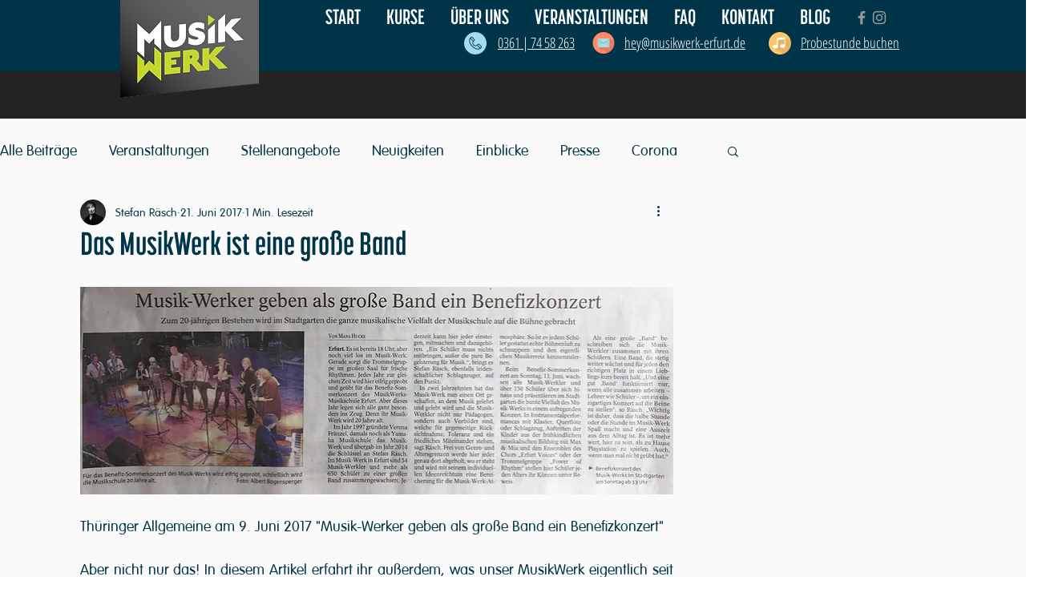

--- FILE ---
content_type: application/javascript
request_url: https://widget.superchat.de/snippet.js?applicationKey=WCZeQ4yOnq8brRAXB0RogLzPN7
body_size: 57
content:
(()=>{var t=function(){var t=document.createElement("script");t.type="text/javascript",t.async=!0,t.src="".concat("https://widget.superchat.de","/sdk.js"),t.onload=function(){window.Superchat.init({applicationKey:"WCZeQ4yOnq8brRAXB0RogLzPN7"})},document.body.appendChild(t)};"complete"===document.readyState?t():window.addEventListener("load",t)})();